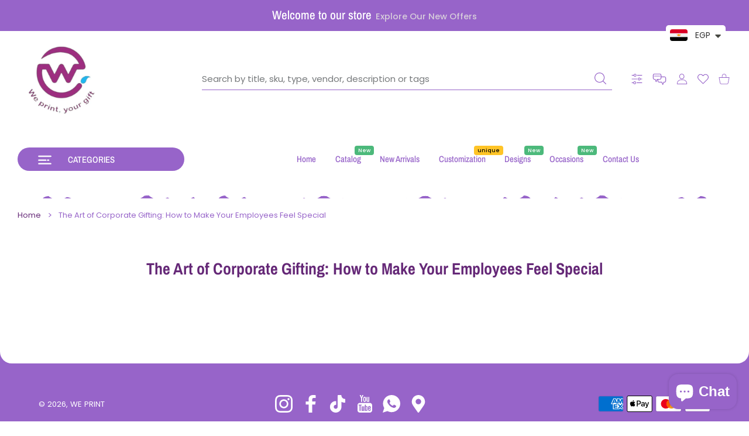

--- FILE ---
content_type: text/css
request_url: https://www.weprintyourgift.com/cdn/shop/t/27/assets/blog.css?v=169639817598290154561767784277
body_size: 1682
content:
.post-prw-img{position:relative;overflow:hidden;border-radius:var(--radius-md,16px);will-change:transform}.post-prw-img img{width:100%}.post-prw-text{display:-ms-flexbox;display:flex;-ms-flex-direction:column;flex-direction:column;-ms-flex-pack:center;justify-content:center;font-size:15px;line-height:25px;color:var(--post-previews-color)}.post-prw-text>*{margin-bottom:0}.post-prw-text>*+.post-prw-teaser{margin-top:25px}@media (max-width:575px){.post-prw-text>*+.post-prw-teaser{margin-top:15px}}.post-prw-text>*+.post-prw-bot{margin-top:33px}@media (max-width:575px){.post-prw-text>*+.post-prw-bot{margin-top:23px}}.post-prw-text>*+.post-prw-meta{margin-top:9px}.post-prw-text .btn-link-wrap{display:none}.post-prw-meta{font-size:13px;color:var(--post-previews-meta-color)}.post-prw-meta a{color:var(--post-previews-link-color)}.post-prw-meta a:hover{color:var(--post-previews-link-hover-color);text-decoration:none}.post-prw-meta b{font-weight:var(--font-weight-700);color:var(--post-previews-meta-label-color)}.post-prw-bot{font-size:13px;color:var(--post-previews-meta-color)}.post-prw-bot a:not(.btn){color:var(--post-previews-link-color)}.post-prw-bot a:not(.btn):hover{color:var(--post-previews-link-hover-color);text-decoration:none}.post-prw-bot .btn{min-width:170px}@media (max-width:1465px){.post-prw-bot .btn{min-width:150px}}@media (max-width:575px){.post-prw-bot .btn{min-width:120px}}.post-prw-title{font-size:21px;line-height:1.2em;font-weight:var(--font-weight-600)}.post-prw-title,.post-prw-title a{color:var(--post-previews-title-color)}.post-prw-title a{text-decoration:none}@media (hover:hover),(hover:none) and (min-width:1025px){.post-prw-title a:hover{color:var(--post-previews-title-color-hover)}}.post-prw-teaser{word-break:break-all}.post-prws-grid .post-prw.post-prw--compact .post-prw-text{text-align:center}.post-prws-grid .post-prw.post-prw--compact .post-prw-title{font-size:25px;line-height:1.4em}.post-prws-grid .post-prw.post-prw--compact .post-prw-author{margin-left:0}.post-prws-grid .post-prw.post-prw--compact .post-prw-meta{-ms-flex-pack:space-evenly;justify-content:space-evenly}.post-prw-img-date{position:absolute;display:-ms-flexbox;display:flex;-ms-flex-direction:column;flex-direction:column;-ms-flex-align:center;align-items:center;-ms-flex-pack:center;justify-content:center;top:22px;left:22px;width:1em;height:1em;color:var(--post-previews-date-color);background-color:var(--post-previews-date-bg);border-radius:calc(var(--radius-xl) * .5);z-index:1;font-size:68px}@media (max-width:575px){.post-prw-img-date{font-size:50px;top:13px;left:13px}}.post-prw-img-date span:first-child{font-size:.5em;line-height:1em;font-weight:var(--font-weight-700)}.post-prw-img-date span:last-child{margin-top:2px;font-size:.2206em;line-height:1em;font-weight:var(--font-weight-600)}@media (max-width:575px){.post-prw-img-date span:last-child{font-size:.24em}}@media (max-width:1024px){.post-prws-listing .row>.post-prw-img>.post-prw-img-date{margin-left:calc(var(--bs-gutter-x) * .5)}}.post-prw.post-prw--vert{--post-previews-bg: var(--post-previews-card-bg);--post-previews-color: var(--post-previews-card-color);--post-previews-title-color: var(--post-previews-card-title-color);--post-previews-title-color-hover: var(--post-previews-card-title-color-hover);--post-previews-meta-color: var(--post-previews-card-meta-color);--post-previews-meta-label-color: var(--post-previews-card-meta-label-color);--post-previews-link-color: var(--post-previews-card-link-color);--post-previews-link-hover-color: var(--post-previews-card-link-hover-color) }.post-prw.post-prw--vert .post-prw-img{position:relative;overflow:hidden;border-radius:var(--radius-md,16px);will-change:transform}.post-prw.post-prw--vert .post-prw-img img{width:100%}.post-prw.post-prw--vert>.row{--bs-gutter-x: 0;-ms-flex-direction:column;flex-direction:column}.post-prw.post-prw--vert>.row>.post-prw-text{background:var(--post-previews-bg);padding:38px 30px;margin:0 15px;text-align:center;border-radius:var(--radius-sm);width:auto;position:relative;display:-ms-flexbox;display:flex;-ms-flex-direction:column;flex-direction:column;-ms-flex-pack:center;justify-content:center;font-size:15px;line-height:22px;color:var(--post-previews-color);word-break:break-word}.post-prw.post-prw--vert>.row>.post-prw-text:not(:first-child){margin-top:-90px}@media (max-width:575px){.post-prw.post-prw--vert>.row>.post-prw-text{padding:30px 25px}}.post-prw.post-prw--vert>.row>.post-prw-text>*{margin-bottom:0}.post-prw.post-prw--vert>.row>.post-prw-text>*+.post-prw2-teaser{margin-top:18px}@media (max-width:575px){.post-prw.post-prw--vert>.row>.post-prw-text>*+.post-prw2-teaser{margin-top:15px}}.post-prw.post-prw--vert>.row>.post-prw-text>*+.post-prw2-bot{margin-top:33px}@media (max-width:575px){.post-prw.post-prw--vert>.row>.post-prw-text>*+.post-prw2-bot{margin-top:23px}}.post-prw.post-prw--vert>.row>.post-prw-text>*+.post-prw2-meta{margin-top:9px}.post-prw.post-prw--vert .post-prw-meta{-ms-flex-pack:space-evenly;justify-content:space-evenly;font-size:13px;color:var(--post-previews-meta-color)}.post-prw.post-prw--vert .post-prw-meta a{color:var(--post-previews-link-color)}.post-prw.post-prw--vert .post-prw-meta a:hover{color:var(--post-previews-link-hover-color);text-decoration:none}.post-prw.post-prw--vert .post-prw-meta b{font-weight:var(--font-weight-500);color:var(--post-previews-meta-label-color)}.post-prw.post-prw--vert .post-prw-bot{font-size:13px;color:var(--post-previews-meta-color)}.post-prw.post-prw--vert .post-prw-bot a:not(.btn){color:var(--post-previews-link-color)}.post-prw.post-prw--vert .post-prw-bot a:not(.btn):hover{color:var(--post-previews-link-hover-color);text-decoration:none}.post-prw.post-prw--vert .post-prw-bot .btn{min-width:170px}@media (max-width:575px){.post-prw.post-prw--vert .post-prw-bot .btn{min-width:150px}}.post-prw.post-prw--vert .post-prw-title{font-size:21px;line-height:1.2em;font-weight:var(--font-weight-400)}.post-prw.post-prw--vert .post-prw-title,.post-prw.post-prw--vert .post-prw-title a{color:var(--post-previews-title-color)}.post-prw.post-prw--vert .post-prw-title a{text-decoration:none}.post-prw.post-prw--vert .post-prw-title a:hover{color:var(--post-previews-title-hover-color)}.post-prw.post-prw--vert .post-prw-teaser{font-weight:var(--font-weight-300)}.post-prw-sm>.row{min-height:85px}.post-prw-sm>.row>.col{max-width:calc(100% - 115px)}.post-prw-sm .post-prw-img{display:block;overflow:hidden;height:100%;border-radius:var(--radius-md,16px);will-change:transform}.post-prw-sm .post-prw-img img{width:85px;height:100%;object-fit:cover}.post-prw-sm .post-prw-img .image-container{width:85px;height:100%;max-height:85px;border-radius:var(--radius-md,16px)}.post-prw-sm .post-prw-date{margin-top:7px;font-size:13px;color:var(--post-previews-color)}.post-prw-sm .post-prw-title{font-size:15px;line-height:23px;font-weight:var(--font-weight-400);margin-bottom:0}.post-prw-sm .post-prw-title,.post-prw-sm .post-prw-title a{color:var(--post-previews-title-color)}.post-prw-sm .post-prw-title a{text-decoration:none}@media (hover:hover),(hover:none) and (min-width:1025px){.post-prw-sm .post-prw-title a:hover{color:var(--post-previews-title-color-hover)}}.post-prw-sm+.post-prw-sm{margin-top:20px}.post-prw-sm .post-prw-meta{-ms-flex-direction:column;flex-direction:column}.post-prw-sm .post-prw-btn{display:none}.post-prws-grid{pointer-events:none}.post-prws-grid.swiper-container{margin:-15px -15px -20px;padding:15px 15px 20px}.post-prws-grid>*{pointer-events:all}.post-prws-grid:not(.swiper-container){margin-top:-80px}.post-prws-grid:not(.swiper-container)>*{margin-top:80px}@media (max-width:575px){.post-prws-grid:not(.swiper-container){margin-top:-70px}.post-prws-grid:not(.swiper-container)>*{margin-top:70px}}.post-prws-grid .post-prw>.row{-ms-flex-direction:column;flex-direction:column;margin-left:0;margin-right:0}.post-prws-grid .post-prw>.row>*{padding-left:0;padding-right:0}@media (min-width:1025px){.post-prws-grid .post-prw>.row{margin-top:0}.post-prws-grid .post-prw>.row>*{margin-top:0}}.post-prws-grid .post-prw .post-prw-text{margin-top:30px;word-break:break-word}@media (max-width:575px){.post-prws-grid .post-prw .post-prw-text{margin-top:20px}}.post-prws-grid .post-prw .post-prw-text>*+.post-prw-teaser{margin-top:15px}@media (max-width:575px){.post-prws-grid .post-prw .post-prw-text>*+.post-prw-teaser{margin-top:14px}}.post-prws-grid .post-prw .post-prw-text>*+.post-prw-meta{margin-top:9px}.post-prws-grid .post-prw .post-prw-text>*+.post-prw-bot{margin-top:15px}@media (max-width:575px){.post-prws-grid .post-prw .post-prw-text>*+.post-prw-bot{margin-top:12px}}@media (min-width:1200px){.post-prws-grid .post-prw .post-prw-meta{margin-right:calc(var(--bs-gutter-x) * -.4);margin-left:calc(var(--bs-gutter-x) * -.4)}.post-prws-grid .post-prw .post-prw-meta>*{padding-right:calc(var(--bs-gutter-x) * .4);padding-left:calc(var(--bs-gutter-x) * .4)}}@media (min-width:1025px){.post-prws-grid .post-prw .post-prw-bot>.col-auto{display:none}}.post-prws-grid .post-prw .btn-link.btn-link--md{display:inline}.post-prws-grid .post-prw .btn-link.btn-link--md .icon-wrap{position:relative;top:4px}.post-prws-grid .post-prw .post-prw-bot .btn-link-wrap{display:inline}.post-prws-grid [class*=col] .post-prw-img-date{font-size:50px;top:13px;left:13px}.post-prws-grid [class*=col] .post-prw-img-date span:last-child{font-size:.24em}.post-prws-listing>.post-prw+.post-prw{margin-top:60px}@media (max-width:575px){.post-prws-listing>.post-prw+.post-prw{margin-top:70px}}.post-prws-listing>.post-prw.post-prw--vert+.post-prw{margin-top:87px}@media (max-width:1199px){.post-prws-listing>.post-prw.post-prw--vert+.post-prw{margin-top:60px}}@media (max-width:575px){.post-prws-listing>.post-prw.post-prw--vert+.post-prw{margin-top:60px}}@media (min-width:1025px){.post-prws-listing .post-prw>.row{margin-left:0;margin-right:0}.post-prws-listing .post-prw>.row .post-prw-img{padding-left:0;padding-right:0}.post-prws-listing .post-prw>.row .post-prw-text{padding-right:0;word-break:break-word}}@media (min-width:920px){.post-prws-listing .post-prw .post-prw-img{-ms-flex:0 0 auto;flex:0 0 auto;width:41.667%}.post-prws-listing .post-prw .post-prw-bot .btn-link-wrap{display:inline}}@media (max-width:767px){.post-prws-listing .post-prw .post-prw-meta .btn-link-wrap{display:inline}}.post-prws-listing .post-prw .post-prw-text{margin-top:0;word-break:break-word}@media (min-width:1025px){.post-prws-listing .post-prw .post-prw-text{padding-left:50px}}@media (min-width:1200px){.post-prws-listing .post-prw .post-prw-text{padding-left:70px}}@media (min-width:950px){.post-prws-listing .post-prw .post-prw-text{-ms-flex:0 0 auto;flex:0 0 auto;width:58.333%}}@media (max-width:575px){.post-prws-listing .post-prw .post-prw-text{margin-top:20px}}@media (max-width:949px){.post-prws-listing .post-prw .post-prw-text{margin-top:30px;width:100%}}@media (min-width:1200px){.post-prws-listing .post-prw .post-prw-meta{margin-right:calc(var(--bs-gutter-x) * -.5);margin-left:calc(var(--bs-gutter-x) * -.5)}.post-prws-listing .post-prw .post-prw-meta>*{padding-right:calc(var(--bs-gutter-x) * .5);padding-left:calc(var(--bs-gutter-x) * .5)}.post-prws-listing .post-prw .post-prw-bot>.col-auto{padding-right:calc(var(--bs-gutter-x) * .7)}}.post-prws-listing .post-prw.post-prw--image-off .post-prw-img{display:none}.post-prws-listing .post-prw.post-prw--image-off .post-prw-text{width:100%}@media (min-width:1025px){.post-prws-listing .post-prw.post-prw--image-off .post-prw-text{padding-left:0}}@media (min-width:1025px){.aside .post-prws-listing .post-prw .post-prw-text:not(:first-child){padding-left:30px}}.aside .post-prws-listing .post-prw .post-prw-text>*+.post-prw-bot{margin-top:20px}.aside .post-prws-listing .post-prw .post-prw-text>*+.post-prw-teaser{margin-top:15px}.blog-socials{margin-left:-8px;margin-right:-8px}.blog-socials li{margin:8px}.blog-socials li a:hover svg circle,.blog-socials li a:hover svg path{fill:var(--text-color)}.blog-socials svg{width:30px;height:30px}.blog-socials svg circle,.blog-socials svg path{fill:var(--custom-color)}.blog-prev-next{display:-ms-flexbox;display:flex;-ms-flex-align:center;align-items:center}.blog-prev-next a{display:-ms-inline-flexbox;display:inline-flex;-ms-flex-wrap:nowrap;flex-wrap:nowrap;-ms-flex-align:center;align-items:center;font-size:15px;text-decoration:none}.blog-prev-next a>span{padding:0;margin:0 3px}.blog-prev-next a>span.col-auto>span{display:inline-block}.blog-prev-next a+a{padding-left:10px}.blog-prev-next a svg{position:relative;height:10px;margin:0 5px;top:-1px}.blog-prev-next-image{position:relative;display:block;-ms-flex:0 0 56px;flex:0 0 56px;min-width:56px;height:56px;border-radius:var(--radius-50);overflow:hidden;text-decoration:none;transition:.2s;will-change:transform}.blog-prev-next-image.image-container:not(.ic--ignore-global-round){border-radius:var(--radius-50)}.blog-prev-next-image.image-container:not(.ic--ignore-global-round) img{border-radius:var(--radius-50)}.blog-prev-next-image img{object-fit:cover;width:100%;height:100%;transition:all .35s;transition:.2s}.blog-prev-next a{color:var(--body-link-secondary-color)}@media (hover:hover),(hover:none) and (min-width:1025px){.blog-prev-next a:hover{color:var(--body-link-secondary-color-hover)}.blog-prev-next a:hover img{transform:scale(1.2)}}.post-full{font-size:15px;line-height:28px}.post-full img{max-width:100%;border-radius:var(--radius-md,16px)}.post-full>:not(:first-child){margin-top:30px}@media (max-width:767px){.post-full>:not(:first-child){margin-top:24px}}@media (max-width:575px){.post-full>:not(:first-child){margin-top:18px}}.post-full .post-img{display:block}.post-full .post-img:not(:last-child){margin-top:25px}.post-full .post-img img{width:100%}.post-full .post-title{display:inline-block;font-size:24px;line-height:32px;margin-bottom:0;text-decoration:none}.post-full .post-title:not(:first-child){margin-top:30px}@media (max-width:767px){.post-full .post-title{font-size:20px;line-height:28px}}.post-full h2.h1-style,.post-full h3.h1-style{margin-bottom:25px}.post-tags-list.tags-list{-ms-flex-pack:center;justify-content:center}.aside-content .tags-list li a,.post-tags-list.tags-list li a{padding:0 25px}@media (max-width:767px){.aside-content .tags-list li a,.post-tags-list.tags-list li a{padding:0 15px}}.post-comment:not(:first-child){margin-top:55px}@media (max-width:767px){.post-comment:not(:first-child){margin-top:30px}}@media (max-width:767px){.post-comment .row>:last-child:not(:only-child){padding-left:0}}.post-comment-text{font-size:15px;line-height:28px;font-weight:var(--font-weight-400);color:var(--post-comment-color)}.post-comment-text:not(:first-child){margin-top:20px}@media (max-width:767px){.post-comment-text:not(:first-child){margin-top:10px}}.post-comment-author-img{width:125px;border-raduis:50%;overflow:hidden}@media (max-width:1024px){.post-comment-author-img{width:75px}}.post-comment-author-img img{width:100%}.post-comment-author{font-size:18px;line-height:28px;font-style:normal;font-weight:var(--font-weight-600)}.post-comment-author,.post-comment-author a{color:var(--heading-color)}.post-comment-date{font-size:13px;line-height:21px;font-weight:var(--font-weight-400);color:var(--post-comment-meta-color)}.post-comment-date:not(:first-child){margin-top:5px}.post-comment-date b{font-weight:var(--font-weight-400);color:var(--post-comment-meta-label-color)}
/*# sourceMappingURL=/cdn/shop/t/27/assets/blog.css.map?v=169639817598290154561767784277 */


--- FILE ---
content_type: text/css
request_url: https://www.weprintyourgift.com/cdn/shop/t/27/assets/footer.css?v=135195116439128230881767784319
body_size: 2461
content:
:root{--footer-logo-max-width: 145px;--footer-logo-max-width-mobile: 120px }.page-footer{position:relative;--container-max-width: var(--container-max-width-boxed);font-size:15px;line-height:20px;font-weight:var(--footer-text-weight,var(--font-weight-400))}.page-footer a{font-weight:var(--footer-link-weight,var(--font-weight-400))}.footer-top{color:var(--footer-top-color);background-color:var(--footer-top-bg)}.footer-top a{color:var(--footer-top-link-color);text-decoration:none}@media (hover:hover),(hover:none) and (min-width:1025px){.footer-top a:hover{color:var(--footer-top-link-hover-color)}}.footer-content{color:var(--footer-content-color);background-color:var(--footer-content-bg)}.footer-content .footer-list a[href*=mailto],.footer-content a{color:var(--footer-content-link-color);text-decoration:none}@media (hover:hover),(hover:none) and (min-width:1025px){.footer-content .footer-list a[href*=mailto]:hover,.footer-content a:hover{color:var(--footer-content-link-hover-color)}}.footer-bottom{color:var(--footer-bottom-color);background-color:var(--footer-bottom-bg)}.footer-bottom a{color:var(--footer-bottom-link-color);text-decoration:none}@media (hover:hover),(hover:none) and (min-width:1025px){.footer-bottom a:hover{color:var(--footer-bottom-link-hover-color)}}.footer-hor-nav{font-size:15px;line-height:24px}ul.footer-hor-nav-list{margin:-10px -32px 0;padding:0;list-style:none;display:-ms-flexbox;display:flex;-ms-flex-wrap:wrap;flex-wrap:wrap;-ms-flex-align:center;align-items:center}ul.footer-hor-nav-list li{margin:10px 32px 0}ul.footer-hor-nav-list li a{text-decoration:none}@media (max-width:1199px){ul.footer-hor-nav-list{margin:-10px -20px 0}ul.footer-hor-nav-list li{margin:10px 20px 0}}@media (max-width:575px){ul.footer-hor-nav-list{margin:-10px -15px 0}ul.footer-hor-nav-list li{margin:10px 15px 0}}@media (max-width:479px){ul.footer-hor-nav-list{margin:-10px -7px 0}ul.footer-hor-nav-list li{margin:10px 7px 0}}.subscribe-footer.subscribe-footer--only-button .subscribe-footer-input-group{-ms-flex-pack:center;justify-content:center}.subscribe-footer.subscribe-footer--only-button input[type=text]{display:none}.subscribe-footer-title{font-size:23px;font-weight:var(--footer-title-weight,var(--heading-md-weight));line-height:1.348em;color:var(--footer-top-color,var(--footer-global-color))}@media (max-width:575px){.subscribe-footer-title{font-size:18px;line-height:1.333em}}@media (max-width:1199px){.col-lg-12 .subscribe-footer-col .footer-list-title,.col-lg-12 .subscribe-footer-info{text-align:center}}@media (max-width:1024px){.footer-block.subscribe-footer-col{text-align:center;margin:30px 0}.footer-col:first-child .footer-block.subscribe-footer-col{margin:0 0 30px}.footer-col:last-child .footer-block.subscribe-footer-col{margin:30px 0 0}}.subscribe-footer-title-sm{font-size:var(--footer-top-title-sm-size,18px);font-weight:var(--font-weight-600);line-height:1.72em;color:var(--footer-top-color)}.subscribe-footer-info{font-size:15px;line-height:1.6em}@media (max-width:575px){.subscribe-footer-info{font-size:13px}}.subscribe-footer-title-sub{font-size:15px;line-height:1.8em}@media (max-width:575px){.subscribe-footer-title-sub{font-size:13px}}.input-group,.subscribe-footer-input-group{position:relative;display:-ms-flexbox;display:flex;-ms-flex-wrap:wrap;flex-wrap:wrap;width:100%;max-width:420px;margin:0 auto}.footer-block .input-group,.footer-block .subscribe-footer-input-group{max-width:470px;margin-left:0;margin-right:0}.input-group .form-control--rounded,.subscribe-footer-input-group .form-control--rounded{height:50px;min-width:0;-ms-flex:1;flex:1;padding-left:30px;padding-right:50px;border-radius:var(--button-border-radius)}.input-group .form-control--rounded:not(:only-child),.subscribe-footer-input-group .form-control--rounded:not(:only-child){border-radius:var(--button-border-radius) 0 0 var(--button-border-radius)}.input-group div[tabindex],.subscribe-footer-input-group div[tabindex]{min-width:100%}.input-group .btn,.subscribe-footer-input-group .btn{padding:0 15px;height:50px;min-width:120px;border-radius:var(--button-border-radius);margin-left:-40px}@media (max-width:1199px){.input-group .btn.btn--subscribe,.subscribe-footer-input-group .btn.btn--subscribe{min-width:75px}}body:not(.has-button-rounded) .input-group .form-control--rounded,body:not(.has-button-rounded) .subscribe-footer-input-group .form-control--rounded{padding-left:30px;padding-right:30px}body:not(.has-button-rounded) .input-group .btn,body:not(.has-button-rounded) .subscribe-footer-input-group .btn{margin-left:-1px}@media (max-width:1199px){.col-lg-12 .footer-block .subscribe-footer-input-group{margin-left:auto;margin-right:auto}}.footer-block{margin-top:-5px}.footer-block-image.right{text-align:right}.footer-block-image img{height:auto}.footer-block+.footer-block{margin-top:40px}@media screen and (max-width:767px){.footer-block-image{text-align:center}}.footer-list-title{margin-bottom:26px;color:var(--footer-content-color)}.footer-list-title .toggle-arrow{display:none}.footer-list{margin:0;padding:0;list-style:none}.footer-list li{font-size:15px;line-height:20px}.footer-list li .td_d:first-child{width:1%;padding-right:10px}.footer-list li+li{margin-top:10px}.footer-list li+li .td_d{padding-top:10px}.footer-list li,.footer-list li a{color:var(--footer-content-link-color);text-decoration:none}.footer-list li>a{position:relative;padding-right:var(--label-width,0)}@media (hover:hover),(hover:none) and (min-width:1025px){.footer-list li a:hover{color:var(--footer-content-link-hover-color)}}@media (max-width:1024px){.footer-list{display:block;margin:0 auto 10px;width:fit-content;text-align:center}.footer-list.table_d .tr_d{display:-ms-flexbox;display:flex;text-align:center;-ms-flex-pack:center;justify-content:center}.footer-list li .td_d:first-child{width:auto;padding-right:5px}}.footer-list li>a .menu-label,.footer-list li>span>a .menu-label{position:absolute;display:inline-block;top:unset;right:auto;margin-top:-2px;margin-left:5px;transform:translateZ(0)}.footer-list .menu-item-actions{top:-5px;background:var(--footer-content-bg)}.footer-list .menu-item-actions collection-quickview-popup svg{color:var(--footer-content-link-color)}@media (hover:hover),(hover:none) and (min-width:1025px){.footer-list .menu-item-actions collection-quickview-popup:hover svg{color:var(--footer-content-link-color)}}.footer-top [class*=footer-social] li a{color:var(--footer-social-color,var(--footer-top-link-color))}@media (hover:hover),(hover:none) and (min-width:1025px){.footer-top [class*=footer-social] li a:hover{color:var(--footer-social-hover-color,var(--footer-top-link-hover-color))}}.footer-content [class*=footer-social] li a{color:var(--footer-social-color,var(--footer-content-link-color))}@media (hover:hover),(hover:none) and (min-width:1025px){.footer-content [class*=footer-social] li a:hover{color:var(--footer-social-hover-color,var(--footer-content-link-hover-color))}}.footer-bottom [class*=footer-social] li a{color:var(--footer-social-color,var(--footer-bottom-link-color))}@media (hover:hover),(hover:none) and (min-width:1025px){.footer-bottom [class*=footer-social] li a:hover{color:var(--footer-social-hover-color,var(--footer-bottom-link-hover-color))}}.footer-social{display:-ms-flexbox;display:flex;margin-left:-8px;margin-right:-8px;margin-bottom:-16px}.footer-social li{margin:0 8px 16px}.footer-social li a{display:block}.footer-social svg{width:30px;height:30px}.footer-social svg circle,.footer-social svg path{fill:currentColor}.text-center .footer-social{display:-ms-inline-flexbox;display:inline-flex}.footer-social-sm{margin-left:-5px;margin-right:-5px;margin-bottom:0}.footer-social-sm li{margin:5px}.footer-social-sm svg{width:22px;height:22px}.footer-content:not([class*=pt-]):first-child{padding-top:80px}@media (max-width:1024px){.footer-content:not([class*=pt-]):first-child{padding-top:50px}}@media (max-width:1024px){.footer-content .container{width:calc(100% - 30px);margin-left:auto;margin-right:auto}.page-footer .collapsed-mobile{position:relative}.collapsed-mobile{position:relative;overflow:hidden;border-bottom:1px solid var(--footer-border-color)}.collapsed-mobile .footer-list-title{cursor:pointer;margin:0;padding:25px 0 25px 23px;text-align:center}.collapsed-mobile .footer-list-title .toggle-arrow{display:inline-block;position:relative;top:0;margin-left:10px;width:12px;height:12px;-webkit-mask:url('data:image/svg+xml,<svg enable-background="new 0 0 50 50" height="50px" id="Layer_1" version="1.1" viewBox="0 0 50 50" width="50px" xml:space="preserve" xmlns="http://www.w3.org/2000/svg" xmlns:xlink="http://www.w3.org/1999/xlink"><rect fill="none" height="50" width="50"/><polygon points="47.25,15 45.164,12.914 25,33.078 4.836,12.914 2.75,15 25,37.25 "/></svg>');mask:url('data:image/svg+xml,<svg enable-background="new 0 0 50 50" height="50px" id="Layer_1" version="1.1" viewBox="0 0 50 50" width="50px" xml:space="preserve" xmlns="http://www.w3.org/2000/svg" xmlns:xlink="http://www.w3.org/1999/xlink"><rect fill="none" height="50" width="50"/><polygon points="47.25,15 45.164,12.914 25,33.078 4.836,12.914 2.75,15 25,37.25 "/></svg>');-webkit-mask-size:cover;mask-size:cover;background-color:currentColor;transition:.2s}.collapsed-mobile .footer-collapsed-content{position:absolute;padding:0 0 20px;width:100%;top:-10000px;visibility:hidden;opacity:0;transition:opacity .3s ease}.collapsed-mobile.open .footer-collapsed-content{position:relative;top:0;visibility:visible;opacity:1}.collapsed-mobile.open .toggle-arrow{transform:rotate(180deg)}.footer-block ul:not[class] li a{width:100%}.page-footer .container>.row>[class*=col-]:last-child .footer-block.collapsed-mobile:only-child{margin-bottom:0;border-bottom:0}.page-footer .collapsed-mobile .footer-collapsed-content{margin-bottom:0}}.footer-copyright{font-size:var(--footer-copyright-font-size,15px);line-height:1.6em}@media (hover:hover),(hover:none) and (min-width:1025px){.footer-copyright a:hover{text-decoration:underline}}@media (max-width:575px){.footer-copyright{font-size:13px}}.footer-text{font-size:var(--footer-text-size,15px);line-height:1.6em}@media (max-width:575px){.footer-text{font-size:var(--footer-text-size-m,13px)}}.footer-payments-list{-ms-flex-pack:center;justify-content:center}.footer-payments-list img,.footer-payments-list svg{width:auto;height:var(--footer-payments-icon-height,34px);transition:opacity .2s}@media (max-width:575px){.footer-payments-list img,.footer-payments-list svg{height:var(--footer-payments-icon-height-mobile,23px)}}@media (hover:hover),(hover:none) and (min-width:1025px){.footer-payments-list a:hover img,.footer-payments-list a:hover svg{opacity:.7}}.footer-payments-list .image-container:not(.ic--ignore-global-round){border-radius:var(--radius-2)}.footer-payments-list .image-container>img{position:relative}.footer-inline-link{margin:0 -10px}.footer-inline-link>*{padding:0 10px}.footer-inline-link .icon-wrap:not(:only-child){padding-right:7px}.footer-inline-link svg{color:var(--footer-bottom-link-hover-color);width:18px;height:18px;vertical-align:text-top}.footer-inline-link svg circle,.footer-inline-link svg path{fill:currentColor}.footer-logo{display:table;text-decoration:none;line-height:0;width:var(--logo-max-width)}@media (max-width:1024px){.footer-logo{width:var(--logo-max-width-mobile)}}@media (max-width:479px){.footer-logo{max-width:100%}}.footer-logo img{transition:.2s;width:100%}.footer-logo .image-container{display:table-cell;max-width:100%;width:var(--footer-logo-max-width)}@media (max-width:575px){.footer-logo .image-container{width:var(--footer-logo-max-width-mobile)}}@media (min-width:1025px){.footer-col{max-width:var(--footer-column-width-tablet,auto);-ms-flex:1 0 var(--footer-column-width-tablet,0);flex:1 0 var(--footer-column-width-tablet,0)}}@media (min-width:1200px){.footer-col{max-width:var(--footer-column-width-desktop,auto);-ms-flex:1 0 var(--footer-column-width-desktop,0);flex:1 0 var(--footer-column-width-desktop,0)}}@media (max-width:1024px){.footer-col{-ms-flex:0 0 100%;flex:0 0 100%;max-width:100%}.footer-col.footer-col--no-collapsed>*{padding-top:25px;padding-bottom:25px}.footer-col.footer-col--no-collapsed>.mb-2{padding-bottom:5px}.footer-col:last-child>.collapsed-mobile{border:0}.footer-col.footer-col--no-collapsed+.footer-col>.collapsed-mobile{border-top:0}}.footer-bottom .container>.row{-ms-flex-pack:justify;justify-content:space-between;-ms-flex-align:center;align-items:center;-ms-flex-wrap:wrap;flex-wrap:wrap}@media (min-width:1025px){.footer-bottom .container>.row>*{width:auto;text-align:center}.footer-bottom .container>.row>* .footer-social{-ms-flex-pack:center;justify-content:center}.footer-bottom .container>.row>:first-child{text-align:start}.footer-bottom .container>.row>:first-child .footer-social{-ms-flex-pack:start;justify-content:flex-start}.footer-bottom .container>.row>:last-child{text-align:end}.footer-bottom .container>.row>:last-child .footer-social{-ms-flex-pack:end;justify-content:flex-end}}@media (max-width:1024px){.footer-bottom .container>.row>*{width:100%;-ms-flex:0 0 auto;flex:0 0 auto;text-align:center}.footer-bottom .container>.row>* .footer-social{-ms-flex-pack:center;justify-content:center}}.footer-bottom .container>.row>:only-child{width:100%;-ms-flex:0 0 auto;flex:0 0 auto;text-align:center}.footer-bottom .container>.row>:only-child .footer-social{-ms-flex-pack:center;justify-content:center}.footer--style1 .footer-bottom .container>.row>.footer-copyright-wrap{width:auto;-ms-flex:0 0 auto;flex:0 0 auto}@media (max-width:1024px){.footer--style1 .footer-bottom .container>.row>.footer-copyright-wrap{width:100%}}.footer--style1 .footer-bottom .container>.row{-ms-flex-wrap:nowrap;flex-wrap:nowrap}.footer--style1 .footer-bottom .container>.row>.footer-payment-wrap,.footer--style1 .footer-bottom .container>.row>.footer-social-wrap{width:auto;-ms-flex:0 0 auto;flex:0 0 auto}@media (max-width:1024px){.footer--style1 .footer-bottom .container>.row>.footer-payment-wrap,.footer--style1 .footer-bottom .container>.row>.footer-social-wrap{width:100%}}@media (max-width:1024px){.footer--style1 .footer-bottom .container>.row{-ms-flex-wrap:wrap;flex-wrap:wrap}}@media (max-width:1024px){.footer--style1 .footer-bottom .footer-social-wrap{width:100%;text-align:center}.footer--style1 .footer-bottom .footer-social-wrap .footer-social{-ms-flex-pack:center;justify-content:center}}@media (max-width:1024px){.footer--style1 form+.footer-content{padding-top:0!important}.footer--style1 .footer-text:not(:last-child){margin-bottom:35px}}@media (max-width:1024px){.footer--style1 .footer-logo:not(:last-child){margin-bottom:35px}}@media (max-width:1024px){.footer--style2 .footer-content .footer-logo{display:table}}.footer--style2 .footer-bottom .container>.row>.footer-copyright-wrap{width:auto;-ms-flex:0 0 auto;flex:0 0 auto}@media (max-width:1024px){.footer--style2 .footer-bottom .container>.row>.footer-copyright-wrap{width:100%}}.footer--style2 .footer-bottom .container>.row>.footer-payment-wrap,.footer--style2 .footer-bottom .container>.row>.footer-social-wrap{width:auto;-ms-flex:0 0 auto;flex:0 0 auto}@media (max-width:1024px){.footer--style2 .footer-bottom .container>.row>.footer-payment-wrap,.footer--style2 .footer-bottom .container>.row>.footer-social-wrap{width:100%}}.footer--style3 .footer-bottom .container>.row>.footer-payment-wrap,.footer--style3 .footer-bottom .container>.row>.footer-social-wrap{width:auto;-ms-flex:0 0 auto;flex:0 0 auto}@media (max-width:1024px){.footer--style3 .footer-bottom .container>.row>.footer-payment-wrap,.footer--style3 .footer-bottom .container>.row>.footer-social-wrap{width:100%}}.footer--style3 .footer-bottom .container>.row>.footer-copyright-wrap{width:auto;-ms-flex:0 0 auto;flex:0 0 auto}@media (max-width:1024px){.footer--style3 .footer-bottom .container>.row>.footer-copyright-wrap{width:100%}}.footer--style4 .footer-bottom .container>.row>.footer-copyright-wrap{width:auto;-ms-flex:0 0 auto;flex:0 0 auto}@media (max-width:1024px){.footer--style4 .footer-bottom .container>.row>.footer-copyright-wrap{width:100%}}.footer--style4 .footer-bottom .container>.row>.footer-payment-wrap,.footer--style4 .footer-bottom .container>.row>.footer-social-wrap{width:auto;-ms-flex:0 0 auto;flex:0 0 auto}@media (max-width:1024px){.footer--style4 .footer-bottom .container>.row>.footer-payment-wrap,.footer--style4 .footer-bottom .container>.row>.footer-social-wrap{width:100%}}.footer--style5 .footer-bottom .container>.row>.footer-payment-wrap,.footer--style5 .footer-bottom .container>.row>.footer-social-wrap{width:100%;-ms-flex:0 0 auto;flex:0 0 auto}.footer--style5 .footer-bottom .container>.row>.footer-copyright-wrap{width:100%;-ms-flex:0 0 auto;flex:0 0 auto}.footer--style5 .footer-bottom .row>:first-child,.footer--style5 .footer-bottom .row>:last-child{text-align:center}.footer--style5 .footer-bottom .row>:first-child .footer-social,.footer--style5 .footer-bottom .row>:last-child .footer-social{-ms-flex-pack:center;justify-content:center}.footer--style6 .footer-logo-wrap{width:auto;-ms-flex:0 0 auto;flex:0 0 auto}@media (max-width:1024px){.footer--style6 .footer-logo-wrap{width:100%}}.footer--style6 .footer-logo-wrap .footer-logo{display:block}.footer--style6 .footer-nav-wrap{width:auto;-ms-flex:0 0 auto;flex:0 0 auto}@media (max-width:1024px){.footer--style6 .footer-nav-wrap{width:100%}}@media (max-width:1024px){.footer--style6 .footer-logo{margin:0 auto}}.footer--style6 .footer-bottom .container>.row>.footer-payment-wrap,.footer--style6 .footer-bottom .container>.row>.footer-social-wrap{width:100%;-ms-flex:0 0 auto;flex:0 0 auto}.footer--style6 .footer-bottom .container>.row>.footer-payment-wrap:nth-child(3),.footer--style6 .footer-bottom .container>.row>.footer-social-wrap:nth-child(3){-ms-flex-order:3;order:3;width:100%;text-align:center}.footer--style6 .footer-top .container>.row:first-child{margin-top:0!important}.footer--style6 .footer-top .container>.row:first-child>.col:first-child{margin-top:0!important}.footer--style7 .footer-logo-wrap{-ms-flex-order:0;order:0;width:auto;-ms-flex:0 0 auto;flex:0 0 auto}@media (max-width:1024px){.footer--style7 .footer-logo-wrap{width:100%}}.footer--style7 .footer-logo-wrap .footer-logo{display:block}.footer--style7 .footer-bottom .container>.row>.footer-payment-wrap,.footer--style7 .footer-bottom .container>.row>.footer-social-wrap{-ms-flex-order:2;order:2;width:100%;-ms-flex:0 0 auto;flex:0 0 auto;text-align:center}@media (min-width:768px){.footer--style7 .footer-bottom .container>.row>.footer-payment-wrap,.footer--style7 .footer-bottom .container>.row>.footer-social-wrap{width:auto}}.footer--style7 .footer-bottom .container>.row>.footer-payment-wrap:not(:first-child),.footer--style7 .footer-bottom .container>.row>.footer-payment-wrap:not(:last-child),.footer--style7 .footer-bottom .container>.row>.footer-social:not(:first-child),.footer--style7 .footer-bottom .container>.row>.footer-social:not(:last-child){-ms-flex-pack:center;justify-content:center}.footer--style7 .footer-bottom .container>.row>.footer-copyright-wrap{-ms-flex-order:1;order:1;width:auto;-ms-flex:0 0 auto;flex:0 0 auto}@media (max-width:1024px){.footer--style7 .footer-bottom .container>.row>.footer-copyright-wrap{width:100%}}@media (max-width:1199px){.footer--style7 .footer-bottom .container>.row>.footer-copyright-wrap:nth-child(3){-ms-flex-order:3;order:3;width:100%;text-align:center}.footer--style7 .footer-bottom .container>.row>.footer-copyright-wrap+.footer-social-wrap:last-child{width:100%;text-align:center}.footer--style7 .footer-bottom .container>.row>.footer-copyright-wrap+.footer-social-wrap:last-child .footer-social{-ms-flex-pack:center;justify-content:center}.footer--style7 .footer-bottom .container>.row>.footer-copyright-wrap+.footer-payment-wrap:last-child{width:100%;text-align:center}}@media (max-width:1024px){.footer--style7 .footer-logo{margin:0 auto}}.footer--style8 .footer-bottom .container>.row>.footer-copyright-wrap{-ms-flex-order:-1;order:-1;width:auto;-ms-flex:0 0 auto;flex:0 0 auto}@media (max-width:1024px){.footer--style8 .footer-bottom .container>.row>.footer-copyright-wrap{width:100%}}@media (max-width:1199px){.footer--style8 .footer-bottom .container>.row>.footer-copyright-wrap:nth-child(3){width:100%;text-align:center}}.footer--style8 .footer-bottom .container>.row>.footer-payment-wrap,.footer--style8 .footer-bottom .container>.row>.footer-social-wrap{width:100%;-ms-flex:0 0 auto;flex:0 0 auto;text-align:center}@media (min-width:768px){.footer--style8 .footer-bottom .container>.row>.footer-payment-wrap,.footer--style8 .footer-bottom .container>.row>.footer-social-wrap{width:auto}}.footer--style9 .footer-bottom .container>.row>.footer-copyright-wrap{width:auto;-ms-flex:0 0 auto;flex:0 0 auto}@media (max-width:1400px){.footer--style9 .footer-bottom .container>.row>.footer-copyright-wrap{width:100%;text-align:center!important}}.footer--style9 .footer-bottom .container>.row>.footer-info-wrap{width:auto;-ms-flex:0 0 auto;flex:0 0 auto}@media (max-width:767px){.footer--style9 .footer-bottom .container>.row>.footer-info-wrap{width:100%}}.footer--style9 .footer-bottom .container>.row>.footer-payment-wrap,.footer--style9 .footer-bottom .container>.row>.footer-social-wrap{width:auto;-ms-flex:0 0 auto;flex:0 0 auto}@media (max-width:767px){.footer--style9 .footer-bottom .container>.row>.footer-payment-wrap,.footer--style9 .footer-bottom .container>.row>.footer-social-wrap{width:100%}}.footer-bottom.p-glue-next,.footer-content.p-glue-next,.footer-top.p-glue-next{padding-bottom:0!important}.footer-bottom.p-glue-prev,.footer-content.p-glue-prev,.footer-top.p-glue-prev{padding-top:0!important}.footer-placeholder{display:none}@media (min-width:1025px){body.has-fixed-footer .page-content{border-radius:0 0 var(--radius-lg) var(--radius-lg);background-color:var(--body-bg);z-index:1;padding-bottom:var(--margin-top-desktop)}body.has-fixed-footer .page-content .shopify-section:last-child .holder{border-radius:0 0 var(--radius-lg) var(--radius-lg)}body.has-fixed-footer.template-index .shopify-section:nth-last-child(2) .holder{border-radius:0 0 var(--radius-lg) var(--radius-lg)}body.has-fixed-footer .footer-placeholder{display:block;width:100%;z-index:-2}body.has-fixed-footer footer{position:fixed;width:100%;left:0;bottom:0;z-index:0}body.has-fixed-footer footer.footer--fixed-top{bottom:unset;top:0;margin:0}}
/*# sourceMappingURL=/cdn/shop/t/27/assets/footer.css.map?v=135195116439128230881767784319 */
